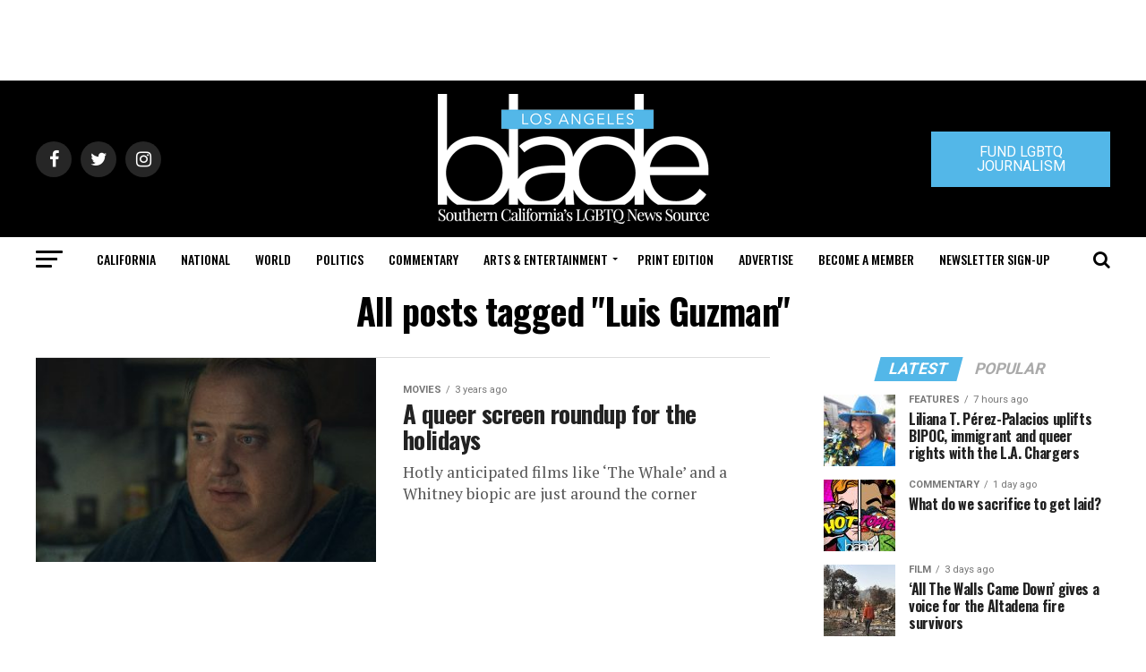

--- FILE ---
content_type: text/html; charset=utf-8
request_url: https://www.google.com/recaptcha/api2/aframe
body_size: 264
content:
<!DOCTYPE HTML><html><head><meta http-equiv="content-type" content="text/html; charset=UTF-8"></head><body><script nonce="8W17yOnrPbselonPsZl6xg">/** Anti-fraud and anti-abuse applications only. See google.com/recaptcha */ try{var clients={'sodar':'https://pagead2.googlesyndication.com/pagead/sodar?'};window.addEventListener("message",function(a){try{if(a.source===window.parent){var b=JSON.parse(a.data);var c=clients[b['id']];if(c){var d=document.createElement('img');d.src=c+b['params']+'&rc='+(localStorage.getItem("rc::a")?sessionStorage.getItem("rc::b"):"");window.document.body.appendChild(d);sessionStorage.setItem("rc::e",parseInt(sessionStorage.getItem("rc::e")||0)+1);localStorage.setItem("rc::h",'1768926587568');}}}catch(b){}});window.parent.postMessage("_grecaptcha_ready", "*");}catch(b){}</script></body></html>

--- FILE ---
content_type: application/javascript
request_url: https://prism.app-us1.com/?a=226661553&u=https%3A%2F%2Fwww.losangelesblade.com%2Ftag%2Fluis-guzman%2F
body_size: -37
content:
window.visitorGlobalObject=window.visitorGlobalObject||window.prismGlobalObject;window.visitorGlobalObject.setVisitorId('79d2591c-dce6-47ec-8423-c7ca02957ef4', '226661553');window.visitorGlobalObject.setWhitelistedServices('tracking', '226661553');